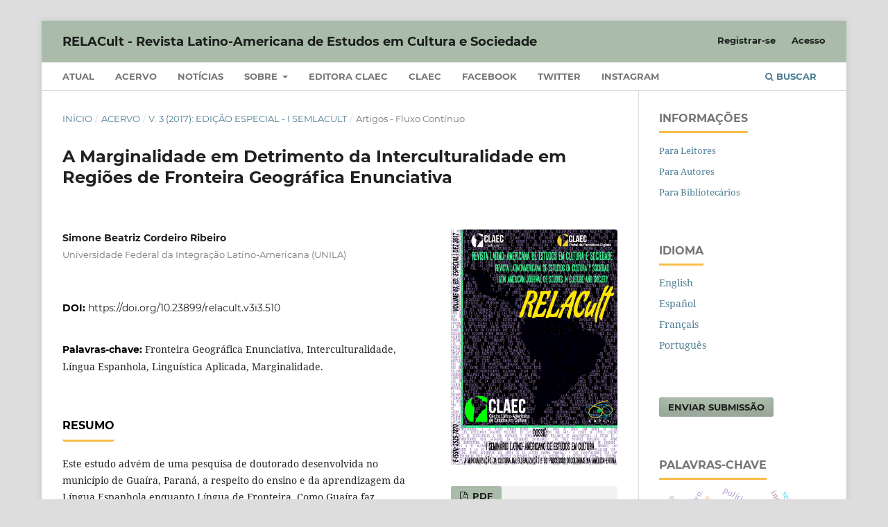

--- FILE ---
content_type: text/html; charset=utf-8
request_url: https://periodicos.claec.org/index.php/relacult/article/view/510
body_size: 54278
content:
<!DOCTYPE html>
<html lang="pt-BR" xml:lang="pt-BR">
<head>
	<meta charset="utf-8">
	<meta name="viewport" content="width=device-width, initial-scale=1.0">
	<title>
		A Marginalidade em Detrimento da Interculturalidade em Regiões de Fronteira Geográfica Enunciativa
							| RELACult - Revista Latino-Americana de Estudos em Cultura e Sociedade
			</title>

	
<link rel="icon" href="https://periodicos.claec.org/public/journals/1/favicon_pt_BR.png">
<meta name="generator" content="Open Journal Systems 3.4.0.7">
<script>
  (function(i,s,o,g,r,a,m){i['GoogleAnalyticsObject']=r;i[r]=i[r]||function(){
  (i[r].q=i[r].q||[]).push(arguments)},i[r].l=1*new Date();a=s.createElement(o),
  m=s.getElementsByTagName(o)[0];a.async=1;a.src=g;m.parentNode.insertBefore(a,m)
  })(window,document,'script','//www.google-analytics.com/analytics.js','ga');

  ga('create', 'UA-67221131-2', 'auto');
  ga('send', 'pageview');

</script>
<!-- Google tag (gtag.js) -->
<script async src="https://www.googletagmanager.com/gtag/js?id=G-JHPMHCNKXB"></script>
<script>
  window.dataLayer = window.dataLayer || [];
  function gtag(){dataLayer.push(arguments);}
  gtag('js', new Date());

  gtag('config', 'G-JHPMHCNKXB');
</script>
<!-- Latest compiled and minified CSS -->
<link rel="stylesheet" href="https://maxcdn.bootstrapcdn.com/bootstrap/3.3.7/css/bootstrap.min.css" integrity="sha384-BVYiiSIFeK1dGmJRAkycuHAHRg32OmUcww7on3RYdg4Va+PmSTsz/K68vbdEjh4u" crossorigin="anonymous">

<!-- Optional theme -->
<link rel="stylesheet" href="https://maxcdn.bootstrapcdn.com/bootstrap/3.3.7/css/bootstrap-theme.min.css" integrity="sha384-rHyoN1iRsVXV4nD0JutlnGaslCJuC7uwjduW9SVrLvRYooPp2bWYgmgJQIXwl/Sp" crossorigin="anonymous">

<script
  src="https://code.jquery.com/jquery-2.2.4.js"
  integrity="sha256-iT6Q9iMJYuQiMWNd9lDyBUStIq/8PuOW33aOqmvFpqI="
  crossorigin="anonymous"></script>


<!-- Latest compiled and minified JavaScript -->
<script src="https://maxcdn.bootstrapcdn.com/bootstrap/3.3.7/js/bootstrap.min.js" integrity="sha384-Tc5IQib027qvyjSMfHjOMaLkfuWVxZxUPnCJA7l2mCWNIpG9mGCD8wGNIcPD7Txa" crossorigin="anonymous"></script>

<meta name="gs_meta_revision" content="1.1"/>
<meta name="citation_journal_title" content="RELACult - Revista Latino-Americana de Estudos em Cultura e Sociedade"/>
<meta name="citation_journal_abbrev" content="RELACult"/>
<meta name="citation_issn" content="2525-7870"/> 
<meta name="citation_author" content="Simone Beatriz Cordeiro Ribeiro"/>
<meta name="citation_author_institution" content="Universidade Federal da Integração Latino-Americana (UNILA)"/>
<meta name="citation_title" content="A Marginalidade em Detrimento da Interculturalidade em Regiões de Fronteira Geográfica Enunciativa"/>
<meta name="citation_language" content="pt"/>
<meta name="citation_date" content="2017/12/31"/>
<meta name="citation_volume" content="3"/>
<meta name="citation_doi" content="10.23899/relacult.v3i3.510"/>
<meta name="citation_abstract_html_url" content="https://periodicos.claec.org/index.php/relacult/article/view/510"/>
<meta name="citation_abstract" xml:lang="pt" content="Este estudo advém de uma pesquisa de doutorado desenvolvida no município de Guaíra, Paraná, a respeito do ensino e da aprendizagem da Língua Espanhola enquanto Língua de Fronteira. Como Guaíra faz fronteira com o Paraguai e recebe muitos alunos estrangeiros que não falam a Língua Portuguesa, situação que tem dificultado o processo de ensino e de aprendizagem no Ensino Fundamental I, realizou-se uma entrevista nas instituições de ensino da cidade buscando traçar como a escola recebe esses alunos e como trabalham com a língua e com a cultura que os discentes trazem consigo, uma vez que a situação evidenciada atualmente pelas fronteiras e seus habitantes tem demonstrado que estas vão além de limites cartográficos e de poder, pois são também espaços de interação linguística, cultural, social, étnica e política, o que as caracteriza como fronteiras geográficas enunciativas (RIBEIRO, 2015). Para tanto, desenvolveu-se uma pesquisa de campo a partir da perspectiva da Linguística Aplicada e da Sociolinguística, quando tratam de direitos linguísticos, das Políticas e Planificações Linguísticas e do Ensino de Línguas sob a perspectiva de Língua(s) de Fronteira (STURZA 2006; RIBEIRO 2015, 2017)."/>
<meta name="citation_keywords" xml:lang="pt" content="Fronteira Geográfica Enunciativa"/>
<meta name="citation_keywords" xml:lang="pt" content="Interculturalidade"/>
<meta name="citation_keywords" xml:lang="pt" content="Língua Espanhola"/>
<meta name="citation_keywords" xml:lang="pt" content="Linguística Aplicada"/>
<meta name="citation_keywords" xml:lang="pt" content="Marginalidade."/>
<meta name="citation_pdf_url" content="https://periodicos.claec.org/index.php/relacult/article/download/510/257"/>
<meta name="citation_reference" content="BAKHTIN, M. M. Estética da criação verbal. 4. ed. Tradução por Paulo Bezerra. São Paulo: Martins fontes, 2003."/>
<meta name="citation_reference" content="CALVET, L. J. Sociolinguística: uma introdução crítica. Tradução de Marcos Marcionilo. São Paulo: Parábola, 2002."/>
<meta name="citation_reference" content="_____. As políticas lingüísticas. Tradução de Isabel de Oliveira Duarte, Jonas Tenfen e Marcos Bagno. São Paulo: Parábola, 2007."/>
<meta name="citation_reference" content="CAMPIGOTO, José A. Hermenêutica da fronteira: a fronteira entre o Brasil e o Paraguai. Florianópolis, 2000. Tese de Doutorado em História. Universidade Federal de Santa Catarina. Centro de Filosofia e Ciências Humanas. Florianópolis, 2000."/>
<meta name="citation_reference" content="_____. Narradores de fronteira: malhas da pré-compreensão. Anais do Simpósio Nacional em Ciências Humanas – Universidade e Sociedade. Unioeste, Marechal Cândido Rondon, PR: EDUNIOESTE, junho/2006, p. 153-157."/>
<meta name="citation_reference" content="FLICK, Uwe. Uma introdução à pesquisa qualitativa. 2. ed. Porto Alegre: BOOKMAn, 2004."/>
<meta name="citation_reference" content="HAMEL, Rainer E. Direitos linguísticos como direitos humanos: debates e perspectives. In OLIVEIRA, Gilvan M de (Orgs.). Declaração universal dos direitos lingüísticos. Campinas, SP: Mercado de Letras, 2003, p. 47- 80."/>
<meta name="citation_reference" content="KULIKOWSKI, María Z. M. La lengua española en Brasil: un futuro promisor. In SEDYCIAS, João (Org.). O ensino do espanhol no Brasil: passado, presente, futuro. São Paulo: Parábola Editorial, 2005, p. 45-52."/>
<meta name="citation_reference" content="KUMARAVADIVELU, B. A linguística aplicada na era da globalização. In MOITA LOPES, Luiz P. da. (Org.). Por uma linguística aplicada INdisciplinar. São Paulo: Parábola, 2006, p. 129-148."/>
<meta name="citation_reference" content="LAGARES, Xoán C. Ensino do espanhol no Brasil: uma (complexa) questão de política linguística. In NICOLAIDES, Christine et al. (Orgs.). Política e políticas linguísticas. Campinas, SP: Pontes, 2013, p. 181-198."/>
<meta name="citation_reference" content="LEFFA, Vilson J. Aspectos políticos da formação do professor de línguas estrangeiras. In LEFFA, Vilson J. (Org.). O professor de línguas estrangeiras: construindo a profissão. Pelotas, 2001, v. 1, p. 335-355."/>
<meta name="citation_reference" content="LÜDKE, Menga; ANDRÉ, Marli E. D. A. Pesquisa em educação: abordagens qualitativas. São Paulo: EPU, 1986."/>
<meta name="citation_reference" content="OLIVEIRA, Gilvan M. de. Políticas linguísticas como políticas públicas. 2013. Disponível em http://e-ipol.org/wp-ontent/uploads/2013/06/Politicas_linguisticas_e_Politicas_publicas. pdf Acesso em set. 2013."/>
<meta name="citation_reference" content="_____. Política Linguística na e para além da Educação Formal. Estudos linguísticos XXXIV, p. 87-94, 2005. Disponível em &lt;&lt;http://etnolinguistica.wdfiles.com/local--files/journal%3Aestudos/oliveira_2005_politica.pdf&gt;&gt; Acesso em set. 2013."/>
<meta name="citation_reference" content="PEREIRA, Maria Ceres. O português e as línguas nas fronteiras: desafios para a escola. Revista Siple. Ed. 2. Ano 2, n. 1. Brasília: 2011. Disponível em &lt;http://www.siple.org.br/index.php?option=com_content&amp;view=article&amp;id=172:3-o-portugues-e-as-linguas-nas-fronteiras--desafios-para-a-escola&amp;catid=57:edicao-2&amp;Itemid=92&gt; Acesso em nov. De 2014."/>
<meta name="citation_reference" content="¬_____; COSTA, Rinaldo V. Políticas lingüística: o caso dos cenários bi(multi)língues. In VON BORSTEL, Clarice N. e COSTA-HÜBES, T. da C. (Orgs.). Linguagem, Cultura e Ensino. Cascavel: EDUNIOESTE, 2011, p. 49- 66."/>
<meta name="citation_reference" content="RAJAGOPALAN, Kanavillil. Língua Estrangeira e autoestima. Por uma linguística crítica: linguagem, identidade e a questão ética. São Paulo: Parábola, 2003, p. 65-70."/>
<meta name="citation_reference" content="_____. Política linguística: do que é que se trata, afinal? In NICOLAIDES, Christine et al. (Orgs). Política e políticas lingüísticas. Campinas, SP: Pontes, 2013, p, 19-42."/>
<meta name="citation_reference" content="RIBEIRO, Simone B. C. Língua(s) de fronteira: o ensino da Língua Espanhola em Guaíra, Paraná. 2015. 259 páginas. Tese (Doutorado em Letras) – Universidade Estadual do Oeste do Paraná. Cascavel, 2015."/>
<meta name="citation_reference" content="_____; Políticas linguísticas e ensino de língua(s) de fronteira na escola. In Revista Organon. v. 32, n. 62, junho de 2017, p. 1-17, 2017 Disponível em &lt;&lt;http://seer.ufrgs.br/index.php/organon/article/view/72274&gt;&gt; Acesso em jul. 2017"/>
<meta name="citation_reference" content="RODRIGUES, Bruno C. Ensino de português como língua adicional para hispanofalantes: uma proposta de material didático para o ensino de leitura e escrita em níveis iniciais. Porto Alegre, 2013. Monografia de conclusão de curso. Universidade Federal do Rio Grande do Sul. Instituto de Letras. 2013."/>
<meta name="citation_reference" content="SANDÍN ESTEBAN, Maria Paz. Pesquisa qualitativa: fundamentos e tradições. Trad. Miguel Cabrera. São Paulo: Artmed, 2010."/>
<meta name="citation_reference" content="SEDYCIAS, João. Por que os brasileiros devem aprender espanhol? In SEDYCIAS, João (Org.). O ensino do espanhol no Brasil: passado, presente, futuro. São Paulo: Parábola Editorial, 2005, p. 35-44."/>
<meta name="citation_reference" content="STURZA, Eliana R. Línguas de Fronteira e Políticas de línguas: uma história das idéias linguísticas. Campinas, 2006. Tese de Doutorado. Campinas. UNICAMP, 2006."/>
<meta name="citation_reference" content="_____. A Interface Português/Espanhol: a Constituição de um Espaço de Enunciação Fronteiriço. IV Congresso Brasileiro de Hispanistas, 2008, Belo Horizonte: UFMG, v. 1. p. 2537-2545, 2008. Disponível em &lt;&lt;http://www.letras.ufmg.br/espanhol/Anais/anais_paginas%20_2502-3078/Interface%20portugu%EAS.pdf&gt;&gt; Acesso em setembro de 2013."/>
<meta name="citation_reference" content="_____. No tempo e no espaço: mapeando as línguas de fronteira. In I CIPLOM, de 19 a 22 de outubro de 2010. Foz do Iguaçu, 2010, p. 1-7. Disponível em &lt;&lt;http://www.apeesp.com.br/ciplom/Arquivos/artigos/pdf/elianasturza.pdf&gt;&gt; Acesso em setembro de 2013."/>
<meta name="citation_reference" content="VON BORSTEL, Clarice N. Políticas linguísticas e educacionais em situações de línguas em/de contato. LLJournal, v. 8, n. 1, p.1-10. 2013. Disponível em http://ojs.gc.cuny.edu/index.php/lljournal/article/view/1365/1452 Acesso em jun. 2014."/>
<link rel="schema.DC" href="http://purl.org/dc/elements/1.1/" />
<meta name="DC.Creator.PersonalName" content="Simone Beatriz Cordeiro Ribeiro"/>
<meta name="DC.Date.created" scheme="ISO8601" content="2017-12-31"/>
<meta name="DC.Date.dateSubmitted" scheme="ISO8601" content="2017-07-22"/>
<meta name="DC.Date.issued" scheme="ISO8601" content="2017-12-31"/>
<meta name="DC.Date.modified" scheme="ISO8601" content="2019-05-06"/>
<meta name="DC.Description" xml:lang="pt" content="Este estudo advém de uma pesquisa de doutorado desenvolvida no município de Guaíra, Paraná, a respeito do ensino e da aprendizagem da Língua Espanhola enquanto Língua de Fronteira. Como Guaíra faz fronteira com o Paraguai e recebe muitos alunos estrangeiros que não falam a Língua Portuguesa, situação que tem dificultado o processo de ensino e de aprendizagem no Ensino Fundamental I, realizou-se uma entrevista nas instituições de ensino da cidade buscando traçar como a escola recebe esses alunos e como trabalham com a língua e com a cultura que os discentes trazem consigo, uma vez que a situação evidenciada atualmente pelas fronteiras e seus habitantes tem demonstrado que estas vão além de limites cartográficos e de poder, pois são também espaços de interação linguística, cultural, social, étnica e política, o que as caracteriza como fronteiras geográficas enunciativas (RIBEIRO, 2015). Para tanto, desenvolveu-se uma pesquisa de campo a partir da perspectiva da Linguística Aplicada e da Sociolinguística, quando tratam de direitos linguísticos, das Políticas e Planificações Linguísticas e do Ensino de Línguas sob a perspectiva de Língua(s) de Fronteira (STURZA 2006; RIBEIRO 2015, 2017)."/>
<meta name="DC.Format" scheme="IMT" content="application/pdf"/>
<meta name="DC.Identifier" content="510"/>
<meta name="DC.Identifier.DOI" content="10.23899/relacult.v3i3.510"/>
<meta name="DC.Identifier.URI" content="https://periodicos.claec.org/index.php/relacult/article/view/510"/>
<meta name="DC.Language" scheme="ISO639-1" content="pt"/>
<meta name="DC.Rights" content="Copyright (c) 2018 Simone Beatriz Cordeiro Ribeiro"/>
<meta name="DC.Source" content="RELACult - Revista Latino-Americana de Estudos em Cultura e Sociedade"/>
<meta name="DC.Source.ISSN" content="2525-7870"/>
<meta name="DC.Source.Volume" content="3"/>
<meta name="DC.Source.URI" content="https://periodicos.claec.org/index.php/relacult"/>
<meta name="DC.Subject" xml:lang="pt" content="Fronteira Geográfica Enunciativa"/>
<meta name="DC.Subject" xml:lang="pt" content="Interculturalidade"/>
<meta name="DC.Subject" xml:lang="pt" content="Língua Espanhola"/>
<meta name="DC.Subject" xml:lang="pt" content="Linguística Aplicada"/>
<meta name="DC.Subject" xml:lang="pt" content="Marginalidade."/>
<meta name="DC.Title" content="A Marginalidade em Detrimento da Interculturalidade em Regiões de Fronteira Geográfica Enunciativa"/>
<meta name="DC.Type" content="Text.Serial.Journal"/>
<meta name="DC.Type.articleType" content="Artigos - Fluxo Contínuo"/>
<link rel="alternate" type="application/atom+xml" href="https://periodicos.claec.org/index.php/relacult/gateway/plugin/AnnouncementFeedGatewayPlugin/atom">
<link rel="alternate" type="application/rdf+xml" href="https://periodicos.claec.org/index.php/relacult/gateway/plugin/AnnouncementFeedGatewayPlugin/rss">
<link rel="alternate" type="application/rss+xml" href="https://periodicos.claec.org/index.php/relacult/gateway/plugin/AnnouncementFeedGatewayPlugin/rss2">
<link rel="alternate" type="application/atom+xml" href="https://periodicos.claec.org/index.php/relacult/gateway/plugin/WebFeedGatewayPlugin/atom">
<link rel="alternate" type="application/rdf+xml" href="https://periodicos.claec.org/index.php/relacult/gateway/plugin/WebFeedGatewayPlugin/rss">
<link rel="alternate" type="application/rss+xml" href="https://periodicos.claec.org/index.php/relacult/gateway/plugin/WebFeedGatewayPlugin/rss2">

	<link rel="stylesheet" href="https://periodicos.claec.org/index.php/relacult/$$$call$$$/page/page/css?name=stylesheet" type="text/css" /><link rel="stylesheet" href="https://periodicos.claec.org/lib/pkp/styles/fontawesome/fontawesome.css?v=3.4.0.7" type="text/css" /><link rel="stylesheet" href="https://periodicos.claec.org/plugins/generic/doiInSummary/styles/doi.css?v=3.4.0.7" type="text/css" /><link rel="stylesheet" href="https://periodicos.claec.org/plugins/generic/orcidProfile/css/orcidProfile.css?v=3.4.0.7" type="text/css" /><link rel="stylesheet" href="https://periodicos.claec.org/public/journals/1/styleSheet.css?d=2026-01-10+18%3A30%3A34" type="text/css" /><link rel="stylesheet" href="https://periodicos.claec.org/plugins/generic/citationStyleLanguage/css/citationStyleLanguagePlugin.css?v=3.4.0.7" type="text/css" />
</head>
<body class="pkp_page_article pkp_op_view" dir="ltr">

	<div class="pkp_structure_page">

				<header class="pkp_structure_head" id="headerNavigationContainer" role="banner">
						
 <nav class="cmp_skip_to_content" aria-label="Ir para os links de conteúdo">
	<a href="#pkp_content_main">Ir para o conteúdo principal</a>
	<a href="#siteNav">Ir para o menu de navegação principal</a>
		<a href="#pkp_content_footer">Ir para o rodapé</a>
</nav>

			<div class="pkp_head_wrapper">

				<div class="pkp_site_name_wrapper">
					<button class="pkp_site_nav_toggle">
						<span>Open Menu</span>
					</button>
										<div class="pkp_site_name">
																<a href="						https://periodicos.claec.org/index.php/relacult/index
					" class="is_text">RELACult - Revista Latino-Americana de Estudos em Cultura e Sociedade</a>
										</div>
				</div>

				
				<nav class="pkp_site_nav_menu" aria-label="Navegação no Site">
					<a id="siteNav"></a>
					<div class="pkp_navigation_primary_row">
						<div class="pkp_navigation_primary_wrapper">
																				<ul id="navigationPrimary" class="pkp_navigation_primary pkp_nav_list">
								<li class="">
				<a href="https://periodicos.claec.org/index.php/relacult/issue/current">
					Atual
				</a>
							</li>
								<li class="">
				<a href="https://periodicos.claec.org/index.php/relacult/issue/archive">
					Acervo
				</a>
							</li>
								<li class="">
				<a href="https://periodicos.claec.org/index.php/relacult/announcement">
					Notícias
				</a>
							</li>
								<li class="">
				<a href="https://periodicos.claec.org/index.php/relacult/about">
					Sobre
				</a>
									<ul>
																					<li class="">
									<a href="https://periodicos.claec.org/index.php/relacult/about">
										Sobre a Revista
									</a>
								</li>
																												<li class="">
									<a href="https://periodicos.claec.org/index.php/relacult/about/editorialTeam">
										Corpo Editorial
									</a>
								</li>
																												<li class="">
									<a href="https://periodicos.claec.org/index.php/relacult/about/submissions">
										Submissão
									</a>
								</li>
																												<li class="">
									<a href="https://periodicos.claec.org/index.php/relacult/SCES">
										POLÍTICA DE CONTRIBUIÇÃO ESCALONADA PARA SUSTENTABILIDADE
									</a>
								</li>
																												<li class="">
									<a href="https://periodicos.claec.org/index.php/relacult/about/privacy">
										Declaração de Privacidade
									</a>
								</li>
																												<li class="">
									<a href="https://periodicos.claec.org/index.php/relacult/about/contact">
										Contato
									</a>
								</li>
																		</ul>
							</li>
								<li class="">
				<a href="https://claec.org/editora/">
					Editora CLAEC
				</a>
							</li>
								<li class="">
				<a href="https://claec.org/">
					CLAEC
				</a>
							</li>
								<li class="">
				<a href="https://www.facebook.com/revistarelacult/">
					Facebook
				</a>
							</li>
								<li class="">
				<a href="https://twitter.com/relacult">
					Twitter
				</a>
							</li>
								<li class="">
				<a href="https://www.instagram.com/relacult/">
					Instagram
				</a>
							</li>
			</ul>

				

																						<div class="pkp_navigation_search_wrapper">
									<a href="https://periodicos.claec.org/index.php/relacult/search" class="pkp_search pkp_search_desktop">
										<span class="fa fa-search" aria-hidden="true"></span>
										Buscar
									</a>
								</div>
													</div>
					</div>
					<div class="pkp_navigation_user_wrapper" id="navigationUserWrapper">
							<ul id="navigationUser" class="pkp_navigation_user pkp_nav_list">
								<li class="profile">
				<a href="https://periodicos.claec.org/index.php/relacult/user/register">
					Registrar-se
				</a>
							</li>
								<li class="profile">
				<a href="https://periodicos.claec.org/index.php/relacult/login">
					Acesso
				</a>
							</li>
										</ul>

					</div>
				</nav>
			</div><!-- .pkp_head_wrapper -->
		</header><!-- .pkp_structure_head -->

						<div class="pkp_structure_content has_sidebar">
			<div class="pkp_structure_main" role="main">
				<a id="pkp_content_main"></a>

<div class="page page_article">
			<nav class="cmp_breadcrumbs" role="navigation" aria-label="Você está aqui:">
	<ol>
		<li>
			<a href="https://periodicos.claec.org/index.php/relacult/index">
				Início
			</a>
			<span class="separator">/</span>
		</li>
		<li>
			<a href="https://periodicos.claec.org/index.php/relacult/issue/archive">
				Acervo
			</a>
			<span class="separator">/</span>
		</li>
					<li>
				<a href="https://periodicos.claec.org/index.php/relacult/issue/view/10">
					v. 3 (2017): Edição Especial - I SEMLACult
				</a>
				<span class="separator">/</span>
			</li>
				<li class="current" aria-current="page">
			<span aria-current="page">
									Artigos - Fluxo Contínuo
							</span>
		</li>
	</ol>
</nav>
	
		  	 <article class="obj_article_details">

		
	<h1 class="page_title">
		A Marginalidade em Detrimento da Interculturalidade em Regiões de Fronteira Geográfica Enunciativa
	</h1>

	
	<div class="row">
		<div class="main_entry">

							<section class="item authors">
					<h2 class="pkp_screen_reader">Autores</h2>
					<ul class="authors">
											<li>
							<span class="name">
								Simone Beatriz Cordeiro Ribeiro
							</span>
															<span class="affiliation">
									Universidade Federal da Integração Latino-Americana (UNILA)
																	</span>
																																		</li>
										</ul>
				</section>
			
																	<section class="item doi">
					<h2 class="label">
												DOI:
					</h2>
					<span class="value">
						<a href="https://doi.org/10.23899/relacult.v3i3.510">
							https://doi.org/10.23899/relacult.v3i3.510
						</a>
					</span>
				</section>
			

									<section class="item keywords">
				<h2 class="label">
										Palavras-chave:
				</h2>
				<span class="value">
											Fronteira Geográfica Enunciativa, 											Interculturalidade, 											Língua Espanhola, 											Linguística Aplicada, 											Marginalidade.									</span>
			</section>
			
										<section class="item abstract">
					<h2 class="label">Resumo</h2>
					<p>Este estudo advém de uma pesquisa de doutorado desenvolvida no município de Guaíra, Paraná, a respeito do ensino e da aprendizagem da Língua Espanhola enquanto Língua de Fronteira. Como Guaíra faz fronteira com o Paraguai e recebe muitos alunos estrangeiros que não falam a Língua Portuguesa, situação que tem dificultado o processo de ensino e de aprendizagem no Ensino Fundamental I, realizou-se uma entrevista nas instituições de ensino da cidade buscando traçar como a escola recebe esses alunos e como trabalham com a língua e com a cultura que os discentes trazem consigo, uma vez que a situação evidenciada atualmente pelas fronteiras e seus habitantes tem demonstrado que estas vão além de limites cartográficos e de poder, pois são também espaços de interação linguística, cultural, social, étnica e política, o que as caracteriza como <em>fronteiras geográficas enunciativas</em> (RIBEIRO, 2015). Para tanto, desenvolveu-se uma pesquisa de campo a partir da perspectiva da Linguística Aplicada e da Sociolinguística, quando tratam de direitos linguísticos, das Políticas e Planificações Linguísticas e do Ensino de Línguas sob a perspectiva de Língua(s) de Fronteira (STURZA 2006; RIBEIRO 2015, 2017).</p>
				</section>
			
			

						
																																<section class="item author_bios">
					<h2 class="label">
													Biografia do Autor
											</h2>
					<ul class="authors">
																		<li class="sub_item">
								<div class="label">
																																							Simone Beatriz Cordeiro Ribeiro,  Universidade Federal da Integração Latino-Americana (UNILA) 
																	</div>
								<div class="value">
									Doutora em Letras. Docente de Português Língua Adiconal na Universidade Federal da Integração Latino-Americana. Ciclo Comum de Estudos.
								</div>
							</li>
																</ul>
				</section>
			
										<section class="item references">
					<h2 class="label">
						Referências
					</h2>
					<div class="value">
																					<p>BAKHTIN, M. M. Estética da criação verbal. 4. ed. Tradução por Paulo Bezerra. São Paulo: Martins fontes, 2003. </p>
															<p>CALVET, L. J. Sociolinguística: uma introdução crítica. Tradução de Marcos Marcionilo. São Paulo: Parábola, 2002. </p>
															<p>_____. As políticas lingüísticas. Tradução de Isabel de Oliveira Duarte, Jonas Tenfen e Marcos Bagno. São Paulo: Parábola, 2007. </p>
															<p>CAMPIGOTO, José A. Hermenêutica da fronteira: a fronteira entre o Brasil e o Paraguai. Florianópolis, 2000. Tese de Doutorado em História. Universidade Federal de Santa Catarina. Centro de Filosofia e Ciências Humanas. Florianópolis, 2000. </p>
															<p>_____. Narradores de fronteira: malhas da pré-compreensão. Anais do Simpósio Nacional em Ciências Humanas – Universidade e Sociedade. Unioeste, Marechal Cândido Rondon, PR: EDUNIOESTE, junho/2006, p. 153-157. </p>
															<p>FLICK, Uwe. Uma introdução à pesquisa qualitativa. 2. ed. Porto Alegre: BOOKMAn, 2004. </p>
															<p>HAMEL, Rainer E. Direitos linguísticos como direitos humanos: debates e perspectives. In OLIVEIRA, Gilvan M de (Orgs.). Declaração universal dos direitos lingüísticos. Campinas, SP: Mercado de Letras, 2003, p. 47- 80. </p>
															<p>KULIKOWSKI, María Z. M. La lengua española en Brasil: un futuro promisor. In SEDYCIAS, João (Org.). O ensino do espanhol no Brasil: passado, presente, futuro. São Paulo: Parábola Editorial, 2005, p. 45-52. </p>
															<p>KUMARAVADIVELU, B. A linguística aplicada na era da globalização. In MOITA LOPES, Luiz P. da. (Org.). Por uma linguística aplicada INdisciplinar. São Paulo: Parábola, 2006, p. 129-148. </p>
															<p>LAGARES, Xoán C. Ensino do espanhol no Brasil: uma (complexa) questão de política linguística. In NICOLAIDES, Christine et al. (Orgs.). Política e políticas linguísticas. Campinas, SP: Pontes, 2013, p. 181-198. </p>
															<p>LEFFA, Vilson J. Aspectos políticos da formação do professor de línguas estrangeiras. In LEFFA, Vilson J. (Org.). O professor de línguas estrangeiras: construindo a profissão. Pelotas, 2001, v. 1, p. 335-355. </p>
															<p>LÜDKE, Menga; ANDRÉ, Marli E. D. A. Pesquisa em educação: abordagens qualitativas. São Paulo: EPU, 1986. </p>
															<p>OLIVEIRA, Gilvan M. de. Políticas linguísticas como políticas públicas. 2013. Disponível em <a href="http://e-ipol.org/wp-ontent/uploads/2013/06/Politicas_linguisticas_e_Politicas_publicas">http://e-ipol.org/wp-ontent/uploads/2013/06/Politicas_linguisticas_e_Politicas_publicas</a>. pdf Acesso em set. 2013. </p>
															<p>_____. Política Linguística na e para além da Educação Formal. Estudos linguísticos XXXIV, p. 87-94, 2005. Disponível em &lt;&lt;<a href="http://etnolinguistica.wdfiles.com/local--files/journal%3Aestudos/oliveira_2005_politica.pdf">http://etnolinguistica.wdfiles.com/local--files/journal%3Aestudos/oliveira_2005_politica.pdf</a>&gt;&gt; Acesso em set. 2013. </p>
															<p>PEREIRA, Maria Ceres. O português e as línguas nas fronteiras: desafios para a escola. Revista Siple. Ed. 2. Ano 2, n. 1. Brasília: 2011. Disponível em &lt;<a href="http://www.siple.org.br/index.php?option=com_content&amp;view=article&amp;id=172:3-o-portugues-e-as-linguas-nas-fronteiras--desafios-para-a-escola&amp;catid=57:edicao-2&amp;Itemid=92">http://www.siple.org.br/index.php?option=com_content&amp;view=article&amp;id=172:3-o-portugues-e-as-linguas-nas-fronteiras--desafios-para-a-escola&amp;catid=57:edicao-2&amp;Itemid=92</a>&gt; Acesso em nov. De 2014. </p>
															<p>¬_____; COSTA, Rinaldo V. Políticas lingüística: o caso dos cenários bi(multi)língues. In VON BORSTEL, Clarice N. e COSTA-HÜBES, T. da C. (Orgs.). Linguagem, Cultura e Ensino. Cascavel: EDUNIOESTE, 2011, p. 49- 66. </p>
															<p>RAJAGOPALAN, Kanavillil. Língua Estrangeira e autoestima. Por uma linguística crítica: linguagem, identidade e a questão ética. São Paulo: Parábola, 2003, p. 65-70. </p>
															<p>_____. Política linguística: do que é que se trata, afinal? In NICOLAIDES, Christine et al. (Orgs). Política e políticas lingüísticas. Campinas, SP: Pontes, 2013, p, 19-42. </p>
															<p>RIBEIRO, Simone B. C. Língua(s) de fronteira: o ensino da Língua Espanhola em Guaíra, Paraná. 2015. 259 páginas. Tese (Doutorado em Letras) – Universidade Estadual do Oeste do Paraná. Cascavel, 2015. </p>
															<p>_____; Políticas linguísticas e ensino de língua(s) de fronteira na escola. In Revista Organon. v. 32, n. 62, junho de 2017, p. 1-17, 2017 Disponível em &lt;&lt;<a href="http://seer.ufrgs.br/index.php/organon/article/view/72274">http://seer.ufrgs.br/index.php/organon/article/view/72274</a>&gt;&gt; Acesso em jul. 2017 </p>
															<p>RODRIGUES, Bruno C. Ensino de português como língua adicional para hispanofalantes: uma proposta de material didático para o ensino de leitura e escrita em níveis iniciais. Porto Alegre, 2013. Monografia de conclusão de curso. Universidade Federal do Rio Grande do Sul. Instituto de Letras. 2013. </p>
															<p>SANDÍN ESTEBAN, Maria Paz. Pesquisa qualitativa: fundamentos e tradições. Trad. Miguel Cabrera. São Paulo: Artmed, 2010. </p>
															<p>SEDYCIAS, João. Por que os brasileiros devem aprender espanhol? In SEDYCIAS, João (Org.). O ensino do espanhol no Brasil: passado, presente, futuro. São Paulo: Parábola Editorial, 2005, p. 35-44. </p>
															<p>STURZA, Eliana R. Línguas de Fronteira e Políticas de línguas: uma história das idéias linguísticas. Campinas, 2006. Tese de Doutorado. Campinas. UNICAMP, 2006. </p>
															<p>_____. A Interface Português/Espanhol: a Constituição de um Espaço de Enunciação Fronteiriço. IV Congresso Brasileiro de Hispanistas, 2008, Belo Horizonte: UFMG, v. 1. p. 2537-2545, 2008. Disponível em &lt;&lt;<a href="http://www.letras.ufmg.br/espanhol/Anais/anais_paginas%20_2502-3078/Interface%20portugu%EAS.pdf">http://www.letras.ufmg.br/espanhol/Anais/anais_paginas%20_2502-3078/Interface%20portugu%EAS.pdf</a>&gt;&gt; Acesso em setembro de 2013. </p>
															<p>_____. No tempo e no espaço: mapeando as línguas de fronteira. In I CIPLOM, de 19 a 22 de outubro de 2010. Foz do Iguaçu, 2010, p. 1-7. Disponível em &lt;&lt;<a href="http://www.apeesp.com.br/ciplom/Arquivos/artigos/pdf/elianasturza.pdf">http://www.apeesp.com.br/ciplom/Arquivos/artigos/pdf/elianasturza.pdf</a>&gt;&gt; Acesso em setembro de 2013. </p>
															<p>VON BORSTEL, Clarice N. Políticas linguísticas e educacionais em situações de línguas em/de contato. LLJournal, v. 8, n. 1, p.1-10. 2013. Disponível em <a href="http://ojs.gc.cuny.edu/index.php/lljournal/article/view/1365/1452">http://ojs.gc.cuny.edu/index.php/lljournal/article/view/1365/1452</a> Acesso em jun. 2014. </p>
																		</div>
				</section>
			
		</div><!-- .main_entry -->

		<div class="entry_details">

										<div class="item cover_image">
					<div class="sub_item">
													<a href="https://periodicos.claec.org/index.php/relacult/issue/view/10">
								<img src="https://periodicos.claec.org/public/journals/1/cover_issue_10_pt_BR.png" alt="">
							</a>
											</div>
				</div>
			
										<div class="item galleys">
					<h2 class="pkp_screen_reader">
						Downloads
					</h2>
					<ul class="value galleys_links">
													<li>
								
	
													

<a class="obj_galley_link pdf" href="https://periodicos.claec.org/index.php/relacult/article/view/510/257">
		
	PDF

	</a>
							</li>
											</ul>
				</div>
						
						<div class="item published">
				<section class="sub_item">
					<h2 class="label">
						Publicado
					</h2>
					<div class="value">
																			<span>31/12/2017</span>
																	</div>
				</section>
							</div>
			
						
										<div class="item issue">

											<section class="sub_item">
							<h2 class="label">
								Edição
							</h2>
							<div class="value">
								<a class="title" href="https://periodicos.claec.org/index.php/relacult/issue/view/10">
									v. 3 (2017): Edição Especial - I SEMLACult
								</a>
							</div>
						</section>
					
											<section class="sub_item">
							<h2 class="label">
								Seção
							</h2>
							<div class="value">
								Artigos - Fluxo Contínuo
							</div>
						</section>
					
									</div>
			
						
										<div class="item copyright">
					<h2 class="label">
						Licença
					</h2>
										<p>Autores que publicam nesta revista concordam com os seguintes termos:</p>
<p class="my-2 [&amp;+p]:mt-4 [&amp;_strong:has(+br)]:inline-block [&amp;_strong:has(+br)]:pb-2">Os autores retêm os direitos autorais de suas obras e concedem à RELACult o direito de primeira publicação. Todos os artigos são simultaneamente licenciados sob <strong>Creative Commons Atribuição 4.0 Internacional (CC BY 4.0)</strong> (<a class="reset interactable cursor-pointer text-super hover:underline font-bold" href="https://creativecommons.org/licenses/by/4.0/" target="_blank" rel="nofollow noopener">https://creativecommons.org/licenses/by/4.0/</a>), permitindo o compartilhamento, distribuição, cópia, adaptação e uso comercial desde que atribuída a autoria original e indicada a primeira publicação nesta revista.</p>
<p class="my-2 [&amp;+p]:mt-4 [&amp;_strong:has(+br)]:inline-block [&amp;_strong:has(+br)]:pb-2">A RELACult disponibiliza todo o seu conteúdo em acesso aberto, ampliando a visibilidade e o impacto dos trabalhos publicados. As informações de contato fornecidas no sistema de submissão são utilizadas exclusivamente para comunicação editorial e não serão compartilhadas para outros fins.</p>
				</div>
			
				<div class="item citation">
		<section class="sub_item citation_display">
			<h2 class="label">
				Como Citar
			</h2>
			<div class="value">
				<div id="citationOutput" role="region" aria-live="polite">
					<div class="csl-bib-body">
  <div class="csl-entry">A Marginalidade em Detrimento da Interculturalidade em Regiões de Fronteira Geográfica Enunciativa. (2017). <i>RELACult - Revista Latino-Americana De Estudos Em Cultura E Sociedade</i>, <i>3</i>(3). <a href="https://doi.org/10.23899/relacult.v3i3.510">https://doi.org/10.23899/relacult.v3i3.510</a></div>
</div>
				</div>
				<div class="citation_formats">
					<button class="citation_formats_button label" aria-controls="cslCitationFormats" aria-expanded="false" data-csl-dropdown="true">
						Formatos de Citação
					</button>
					<div id="cslCitationFormats" class="citation_formats_list" aria-hidden="true">
						<ul class="citation_formats_styles">
															<li>
									<a
											aria-controls="citationOutput"
											href="https://periodicos.claec.org/index.php/relacult/citationstylelanguage/get/acm-sig-proceedings?submissionId=510&amp;publicationId=367&amp;issueId=10"
											data-load-citation
											data-json-href="https://periodicos.claec.org/index.php/relacult/citationstylelanguage/get/acm-sig-proceedings?submissionId=510&amp;publicationId=367&amp;issueId=10&amp;return=json"
									>
										ACM
									</a>
								</li>
															<li>
									<a
											aria-controls="citationOutput"
											href="https://periodicos.claec.org/index.php/relacult/citationstylelanguage/get/acs-nano?submissionId=510&amp;publicationId=367&amp;issueId=10"
											data-load-citation
											data-json-href="https://periodicos.claec.org/index.php/relacult/citationstylelanguage/get/acs-nano?submissionId=510&amp;publicationId=367&amp;issueId=10&amp;return=json"
									>
										ACS
									</a>
								</li>
															<li>
									<a
											aria-controls="citationOutput"
											href="https://periodicos.claec.org/index.php/relacult/citationstylelanguage/get/apa?submissionId=510&amp;publicationId=367&amp;issueId=10"
											data-load-citation
											data-json-href="https://periodicos.claec.org/index.php/relacult/citationstylelanguage/get/apa?submissionId=510&amp;publicationId=367&amp;issueId=10&amp;return=json"
									>
										APA
									</a>
								</li>
															<li>
									<a
											aria-controls="citationOutput"
											href="https://periodicos.claec.org/index.php/relacult/citationstylelanguage/get/associacao-brasileira-de-normas-tecnicas?submissionId=510&amp;publicationId=367&amp;issueId=10"
											data-load-citation
											data-json-href="https://periodicos.claec.org/index.php/relacult/citationstylelanguage/get/associacao-brasileira-de-normas-tecnicas?submissionId=510&amp;publicationId=367&amp;issueId=10&amp;return=json"
									>
										ABNT
									</a>
								</li>
															<li>
									<a
											aria-controls="citationOutput"
											href="https://periodicos.claec.org/index.php/relacult/citationstylelanguage/get/chicago-author-date?submissionId=510&amp;publicationId=367&amp;issueId=10"
											data-load-citation
											data-json-href="https://periodicos.claec.org/index.php/relacult/citationstylelanguage/get/chicago-author-date?submissionId=510&amp;publicationId=367&amp;issueId=10&amp;return=json"
									>
										Chicago
									</a>
								</li>
															<li>
									<a
											aria-controls="citationOutput"
											href="https://periodicos.claec.org/index.php/relacult/citationstylelanguage/get/harvard-cite-them-right?submissionId=510&amp;publicationId=367&amp;issueId=10"
											data-load-citation
											data-json-href="https://periodicos.claec.org/index.php/relacult/citationstylelanguage/get/harvard-cite-them-right?submissionId=510&amp;publicationId=367&amp;issueId=10&amp;return=json"
									>
										Harvard
									</a>
								</li>
															<li>
									<a
											aria-controls="citationOutput"
											href="https://periodicos.claec.org/index.php/relacult/citationstylelanguage/get/ieee?submissionId=510&amp;publicationId=367&amp;issueId=10"
											data-load-citation
											data-json-href="https://periodicos.claec.org/index.php/relacult/citationstylelanguage/get/ieee?submissionId=510&amp;publicationId=367&amp;issueId=10&amp;return=json"
									>
										IEEE
									</a>
								</li>
															<li>
									<a
											aria-controls="citationOutput"
											href="https://periodicos.claec.org/index.php/relacult/citationstylelanguage/get/modern-language-association?submissionId=510&amp;publicationId=367&amp;issueId=10"
											data-load-citation
											data-json-href="https://periodicos.claec.org/index.php/relacult/citationstylelanguage/get/modern-language-association?submissionId=510&amp;publicationId=367&amp;issueId=10&amp;return=json"
									>
										MLA
									</a>
								</li>
															<li>
									<a
											aria-controls="citationOutput"
											href="https://periodicos.claec.org/index.php/relacult/citationstylelanguage/get/turabian-fullnote-bibliography?submissionId=510&amp;publicationId=367&amp;issueId=10"
											data-load-citation
											data-json-href="https://periodicos.claec.org/index.php/relacult/citationstylelanguage/get/turabian-fullnote-bibliography?submissionId=510&amp;publicationId=367&amp;issueId=10&amp;return=json"
									>
										Turabian
									</a>
								</li>
															<li>
									<a
											aria-controls="citationOutput"
											href="https://periodicos.claec.org/index.php/relacult/citationstylelanguage/get/vancouver?submissionId=510&amp;publicationId=367&amp;issueId=10"
											data-load-citation
											data-json-href="https://periodicos.claec.org/index.php/relacult/citationstylelanguage/get/vancouver?submissionId=510&amp;publicationId=367&amp;issueId=10&amp;return=json"
									>
										Vancouver
									</a>
								</li>
															<li>
									<a
											aria-controls="citationOutput"
											href="https://periodicos.claec.org/index.php/relacult/citationstylelanguage/get/ama?submissionId=510&amp;publicationId=367&amp;issueId=10"
											data-load-citation
											data-json-href="https://periodicos.claec.org/index.php/relacult/citationstylelanguage/get/ama?submissionId=510&amp;publicationId=367&amp;issueId=10&amp;return=json"
									>
										AMA
									</a>
								</li>
													</ul>
													<div class="label">
								Baixar Citação
							</div>
							<ul class="citation_formats_styles">
																	<li>
										<a href="https://periodicos.claec.org/index.php/relacult/citationstylelanguage/download/ris?submissionId=510&amp;publicationId=367&amp;issueId=10">
											<span class="fa fa-download"></span>
											Endnote/Zotero/Mendeley (RIS)
										</a>
									</li>
																	<li>
										<a href="https://periodicos.claec.org/index.php/relacult/citationstylelanguage/download/bibtex?submissionId=510&amp;publicationId=367&amp;issueId=10">
											<span class="fa fa-download"></span>
											BibTeX
										</a>
									</li>
															</ul>
											</div>
				</div>
			</div>
		</section>
	</div>


		</div><!-- .entry_details -->
	</div><!-- .row -->

</article>

	

</div><!-- .page -->

	</div><!-- pkp_structure_main -->

									<div class="pkp_structure_sidebar left" role="complementary">
				<div class="pkp_block block_information">
	<h2 class="title">Informações</h2>
	<div class="content">
		<ul>
							<li>
					<a href="https://periodicos.claec.org/index.php/relacult/information/readers">
						Para Leitores
					</a>
				</li>
										<li>
					<a href="https://periodicos.claec.org/index.php/relacult/information/authors">
						Para Autores
					</a>
				</li>
										<li>
					<a href="https://periodicos.claec.org/index.php/relacult/information/librarians">
						Para Bibliotecários
					</a>
				</li>
					</ul>
	</div>
</div>
<div class="pkp_block block_language">
	<h2 class="title">
		Idioma
	</h2>

	<div class="content">
		<ul>
							<li class="locale_en" lang="en">
					<a href="https://periodicos.claec.org/index.php/relacult/user/setLocale/en?source=%2Findex.php%2Frelacult%2Farticle%2Fview%2F510">
						English
					</a>
				</li>
							<li class="locale_es" lang="es">
					<a href="https://periodicos.claec.org/index.php/relacult/user/setLocale/es?source=%2Findex.php%2Frelacult%2Farticle%2Fview%2F510">
						Español
					</a>
				</li>
							<li class="locale_fr_FR" lang="fr-FR">
					<a href="https://periodicos.claec.org/index.php/relacult/user/setLocale/fr_FR?source=%2Findex.php%2Frelacult%2Farticle%2Fview%2F510">
						Français
					</a>
				</li>
							<li class="locale_pt_BR current" lang="pt-BR">
					<a href="https://periodicos.claec.org/index.php/relacult/user/setLocale/pt_BR?source=%2Findex.php%2Frelacult%2Farticle%2Fview%2F510">
						Português
					</a>
				</li>
					</ul>
	</div>
</div><!-- .block_language -->
<div class="pkp_block block_make_submission">
	<h2 class="pkp_screen_reader">
		Enviar Submissão
	</h2>

	<div class="content">
		<a class="block_make_submission_link" href="https://periodicos.claec.org/index.php/relacult/about/submissions">
			Enviar Submissão
		</a>
	</div>
</div>
<div class="pkp_block block_keyword_cloud">
    <h2 class="title">Palavras-chave</h2>
    <div class="content" id='wordcloud'></div>

    <script>
        function randomColor() {
            var cores = ['#1f77b4', '#ff7f0e', '#2ca02c', '#d62728', '#9467bd', '#8c564b', '#e377c2', '#7f7f7f', '#bcbd22', '#17becf'];
            return cores[Math.floor(Math.random()*cores.length)];
        }

                    document.addEventListener("DOMContentLoaded", function() {
                var keywords = [{"text":"cidades","size":1},{"text":"desenvolvimento sustent\u00e1vel","size":1},{"text":"mobilidade urbana","size":1},{"text":"ind\u00fastria da moda","size":1},{"text":"linguagem","size":1},{"text":"trabalho escravo.","size":1},{"text":"neocolonialismo da educa\u00e7\u00e3o","size":1},{"text":"decolonializa\u00e7\u00e3o da educa\u00e7\u00e3o","size":1},{"text":"rio de janeiroara\u00dajo","size":1},{"text":"s\u00f4nia maria da silva. educa\u00e7\u00e3o do campo no brasil","size":1},{"text":"um discurso para al\u00e9m do p\u00f3s-colonial? rev.latinoam.cienc.soc.ni\u00f1ez juv 8(1). p.221-242.  arroyo","size":1},{"text":"miguel. outros sujeitos","size":1},{"text":"","size":1},{"text":"cultura","size":1},{"text":"pastoral da sa\u00fade","size":1},{"text":"pol\u00edticas p\u00fablicas.","size":1},{"text":"forma\u00e7\u00e3o de professores","size":1},{"text":"pr\u00e1ticas docentes","size":1},{"text":"decoloniza\u00e7\u00e3o.","size":1},{"text":"cinema","size":1},{"text":"am\u00e9rica latina","size":1},{"text":"latino-americanos.","size":1},{"text":"identidade","size":1},{"text":"diversidade cultural","size":1},{"text":"pol\u00edticas culturais","size":1},{"text":"diferen\u00e7a","size":1},{"text":"pr\u00e1ticas art\u00edsticas","size":1},{"text":"pol\u00edticas sociais.","size":1},{"text":"leopoldo zea","size":1},{"text":"eurocentrismo","size":1},{"text":"colonialidade","size":1},{"text":"decolonialidade.","size":1},{"text":"an\u00e1lise do discurso. telejornal. sociedades ind\u00edgenas. redes de mem\u00f3ria. identidade","size":1},{"text":"integra\u00e7\u00e3o cultural","size":1},{"text":"territ\u00f3rio","size":1},{"text":"territorialidade","size":1},{"text":"fronteira","size":1},{"text":"mulher","size":1},{"text":"criminologia","size":1},{"text":"sexualidade","size":1},{"text":"poder econ\u00f4mico","size":1},{"text":"decolonialidade","size":1},{"text":"trabalho","size":1},{"text":"mercado","size":1},{"text":"religi\u00e3o","size":1},{"text":"cidadania","size":1},{"text":"direitos humanos","size":1},{"text":"policial.","size":1},{"text":"conhecimento","size":1},{"text":"ensino","size":1}];
                var totalWeight = 0;
                var blockWidth = 300;
                var blockHeight = 200;
                var transitionDuration = 200;
                var length_keywords = keywords.length;
                var layout = d3.layout.cloud();

                layout.size([blockWidth, blockHeight])
                    .words(keywords)
                    .fontSize(function(d)
                    {
                        return fontSize(+d.size);
                    })
                    .on('end', draw);

                var svg = d3.select("#wordcloud").append("svg")
                    .attr("viewBox", "0 0 " + blockWidth + " " + blockHeight)
                    .attr("width", '100%');

                function update() {
                    var words = layout.words();
                    fontSize = d3.scaleLinear().range([16, 34]);
                    if (words.length) {
                        fontSize.domain([+words[words.length - 1].size || 1, +words[0].size]);
                    }
                }

                keywords.forEach(function(item,index){totalWeight += item.size;});

                update();

                function draw(words, bounds) {
                    var width = layout.size()[0],
                        height = layout.size()[1];

                    scaling = bounds
                        ? Math.min(
                            width / Math.abs(bounds[1].x - width / 2),
                            width / Math.abs(bounds[0].x - width / 2),
                            height / Math.abs(bounds[1].y - height / 2),
                            height / Math.abs(bounds[0].y - height / 2),
                        ) / 2
                        : 1;

                    svg
                    .append("g")
                    .attr(
                        "transform",
                        "translate(" + [width >> 1, height >> 1] + ")scale(" + scaling + ")",
                    )
                    .selectAll("text")
                        .data(words)
                    .enter().append("text")
                        .style("font-size", function(d) { return d.size + "px"; })
                        .style("font-family", 'serif')
                        .style("fill", randomColor)
                        .style('cursor', 'pointer')
                        .style('opacity', 0.7)
                        .attr('class', 'keyword')
                        .attr("text-anchor", "middle")
                        .attr("transform", function(d) {
                            return "translate(" + [d.x, d.y] + ")rotate(" + d.rotate + ")";
                        })
                        .text(function(d) { return d.text; })
                        .on("click", function(d, i){
                            window.location = "https://periodicos.claec.org/index.php/relacult/search?query=QUERY_SLUG".replace(/QUERY_SLUG/, encodeURIComponent(''+d.text+''));
                        })
                        .on("mouseover", function(d, i) {
                            d3.select(this).transition()
                                .duration(transitionDuration)
                                .style('font-size',function(d) { return (d.size + 3) + "px"; })
                                .style('opacity', 1);
                        })
                        .on("mouseout", function(d, i) {
                            d3.select(this).transition()
                                .duration(transitionDuration)
                                .style('font-size',function(d) { return d.size + "px"; })
                                .style('opacity', 0.7);
                        })
                        .on('resize', function() { update() });
                }

                layout.start();
            });
        	</script>
</div>

			</div><!-- pkp_sidebar.left -->
			</div><!-- pkp_structure_content -->

<div class="pkp_structure_footer_wrapper" role="contentinfo">
	<a id="pkp_content_footer"></a>

	<div class="pkp_structure_footer">

					<div class="pkp_footer_content">
				<p><em><strong>Editora do Centro Latino-Americano de Estudos em Cultura (CLAEC)<br />CNPJ Nº 13.448.301/0001-24<br />Rua Vila Velha, 63 | Foz do Iguaçu, Paraná, Brasil</strong></em></p>
<p><em><strong><a href="https://www.claec.org/editora" target="_blank" rel="noopener">www.claec.org/editora</a> relacult</strong></em><em><strong>@claec.org</strong></em></p>
			</div>
		
		<div class="pkp_brand_footer">
			<a href="https://periodicos.claec.org/index.php/relacult/about/aboutThisPublishingSystem">
				<img alt="Mais informações sobre o sistema de publicação, a plataforma e o fluxo de publicação do OJS/PKP." src="https://periodicos.claec.org/templates/images/ojs_brand.png">
			</a>
		</div>
	</div>
</div><!-- pkp_structure_footer_wrapper -->

</div><!-- pkp_structure_page -->

<script src="https://periodicos.claec.org/lib/pkp/lib/vendor/components/jquery/jquery.min.js?v=3.4.0.7" type="text/javascript"></script><script src="https://periodicos.claec.org/lib/pkp/lib/vendor/components/jqueryui/jquery-ui.min.js?v=3.4.0.7" type="text/javascript"></script><script src="https://periodicos.claec.org/plugins/themes/default/js/lib/popper/popper.js?v=3.4.0.7" type="text/javascript"></script><script src="https://periodicos.claec.org/plugins/themes/default/js/lib/bootstrap/util.js?v=3.4.0.7" type="text/javascript"></script><script src="https://periodicos.claec.org/plugins/themes/default/js/lib/bootstrap/dropdown.js?v=3.4.0.7" type="text/javascript"></script><script src="https://periodicos.claec.org/plugins/themes/default/js/main.js?v=3.4.0.7" type="text/javascript"></script><script src="https://periodicos.claec.org/plugins/generic/citationStyleLanguage/js/articleCitation.js?v=3.4.0.7" type="text/javascript"></script><script src="https://d3js.org/d3.v4.js?v=3.4.0.7" type="text/javascript"></script><script src="https://cdn.jsdelivr.net/gh/holtzy/D3-graph-gallery@master/LIB/d3.layout.cloud.js?v=3.4.0.7" type="text/javascript"></script><script type="text/javascript">
(function (w, d, s, l, i) { w[l] = w[l] || []; var f = d.getElementsByTagName(s)[0],
j = d.createElement(s), dl = l != 'dataLayer' ? '&l=' + l : ''; j.async = true;
j.src = 'https://www.googletagmanager.com/gtag/js?id=' + i + dl; f.parentNode.insertBefore(j, f);
function gtag(){dataLayer.push(arguments)}; gtag('js', new Date()); gtag('config', i); })
(window, document, 'script', 'dataLayer', 'G-JHPMHCNKXB');
</script>

<span class="Z3988" title="ctx_ver=Z39.88-2004&amp;rft_id=https%3A%2F%2Fperiodicos.claec.org%2Findex.php%2Frelacult%2Farticle%2Fview%2F510&amp;rft_val_fmt=info%3Aofi%2Ffmt%3Akev%3Amtx%3Ajournal&amp;rft.language=pt_BR&amp;rft.genre=article&amp;rft.title=RELACult+-+Revista+Latino-Americana+de+Estudos+em+Cultura+e+Sociedade&amp;rft.jtitle=RELACult+-+Revista+Latino-Americana+de+Estudos+em+Cultura+e+Sociedade&amp;rft.atitle=A+Marginalidade+em+Detrimento+da+Interculturalidade+em+Regi%C3%B5es+de+Fronteira+Geogr%C3%A1fica+Enunciativa&amp;rft.artnum=510&amp;rft.stitle=RELACult&amp;rft.volume=3&amp;rft.issue=3&amp;rft.aulast=Cordeiro+Ribeiro&amp;rft.aufirst=Simone+Beatriz&amp;rft.date=2017-12-31&amp;rft.au=Simone+Beatriz+Cordeiro+Ribeiro&amp;rft_id=info%3Adoi%2F10.23899%2Frelacult.v3i3.510&amp;rft.eissn=2525-7870"></span>

</body>
</html>
